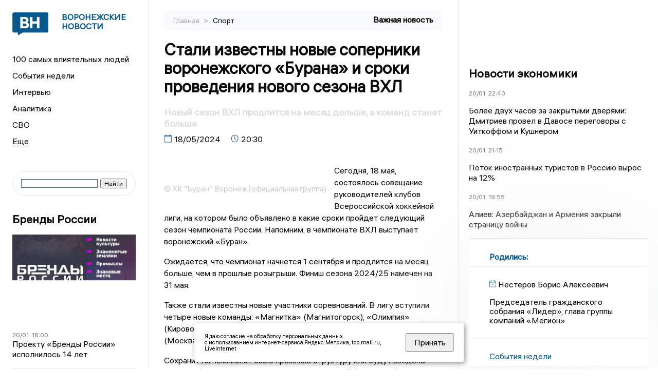

--- FILE ---
content_type: text/html; charset=UTF-8
request_url: https://voronezhnews.ru/fn_1492095.html
body_size: 13422
content:
<!DOCTYPE html>
<html lang="ru">
   <head>
      <meta charset="UTF-8">
      <meta http-equiv="X-UA-Compatible" content="IE=edge">
      <meta name="viewport" content="width=device-width, initial-scale=1.0">
      <meta http-equiv="Cache-Control" content="max-age=604800, public" />
      
    <base href="https://voronezhnews.ru/">
        <title>Стали известны новые соперники воронежского «Бурана» и сроки проведения нового сезона ВХЛ  -  Воронежские новости. Новости Воронежа и Воронежской области: Главные события дня</title>
        <meta name="keywords" content="Новости Воронежа, Воронежская область новости, События в Воронеже, Актуальные новости Воронежа, Политические новости Воронежа, Спортивные новости Воронежской области, Экономические новости Воронежа, Лента новостей Воронежа, Главные события в Воронеже, Общественные новости Воронежа."/>
        <meta name="description" content="Сегодня, 18 мая, состоялось совещание руководителей клубов Всероссийской хоккейной лиги, на котором было объявлено в какие сроки пройдет следующий сезон чемпионата России. Напомним, в чемпионате ВХЛ выступает воронежский «Буран». Также стали известны новые участники соревнований. "/>
     
        

        <link rel="preconnect" href="https://region.center">
        <link rel="dns-prefetch" href="https://region.center">

  

        	
	<link rel="alternat" media="only screen and (max-width: 640px)" href="https://m.voronezhnews.ru/fn_1492095.html">

	<meta name="twitter:card" content="summary">
	<meta property="og:type" content="website">
	<link rel="canonical" href="https://voronezhnews.ru/fn_1492095.html">
	<meta property="og:url" content="https://voronezhnews.ru/fn_1492095.html">
	<meta property="og:title" content="Стали известны новые соперники воронежского «Бурана» и сроки проведения нового сезона ВХЛ">
	<meta property="og:description" content="Сегодня, 18 мая, состоялось совещание руководителей клубов Всероссийской хоккейной лиги, на котором было объявлено в какие сроки пройдет следующий сезон чемпионата России. Напомним, в чемпионате ВХЛ выступает воронежский «Буран». Также стали известны новые участники соревнований. ">
	<meta property="og:image" content="https://region.center/source/sport_regiony/voronesh/buran/12_19_buran.jpg">
	<meta property="yandex_recommendations_image" content="https://region.center/source/sport_regiony/voronesh/buran/12_19_buran.jpg" />	

        <link rel="apple-touch-icon" sizes="57x57" href="favicon/apple-icon-57x57.png">
        <link rel="apple-touch-icon" sizes="60x60" href="favicon/apple-icon-60x60.png">
        <link rel="apple-touch-icon" sizes="72x72" href="favicon/apple-icon-72x72.png">
        <link rel="apple-touch-icon" sizes="76x76" href="favicon/apple-icon-76x76.png">
        <link rel="apple-touch-icon" sizes="114x114" href="favicon/apple-icon-114x114.png">
        <link rel="apple-touch-icon" sizes="120x120" href="favicon/apple-icon-120x120.png">
        <link rel="apple-touch-icon" sizes="144x144" href="favicon/apple-icon-144x144.png">
        <link rel="apple-touch-icon" sizes="152x152" href="favicon/apple-icon-152x152.png">
        <link rel="apple-touch-icon" sizes="180x180" href="favicon/apple-icon-180x180.png">
        <link rel="icon" type="image/png" sizes="192x192"  href="favicon/android-icon-192x192.png">
        <link rel="icon" type="image/png" sizes="32x32" href="favicon/favicon-32x32.png">
        <link rel="icon" type="image/png" sizes="96x96" href="favicon/favicon-96x96.png">
        <link rel="icon" type="image/png" sizes="16x16" href="favicon/favicon-16x16.png">

        <meta name="msapplication-TileImage" content="favicon/ms-icon-144x144.png">

 

<link rel="stylesheet" href="css/style_new.css?_v=20241001100507">

      <link rel="stylesheet" href="css2/style.css?_v=20221216155958">


      <style>
         embed, iframe, object, video {
             max-width: 100%;
         }
         

 .detale-news-block__text a {
         color:#27598b !important;
         font-size:16px !important;


        }
         .detale-news-block__text img {
height:100% !important;
       width:100%;
        }
        



h1 {
  font-size: 2em;
  margin-top: -10px !important;
 
}
h3 {

   color:#dedede;
   margin-bottom: 10px;
  display: block;
  margin-top: -3px !important;
  font-weight: 700;
  font-size: 16px;


}

.detale-news-block-icon__item img {
  vertical-align: top !important;
  margin-right: 5px !important;.
  margin-top: 7px !important;
}



.detale-news-block-icon__item {
  display: flex;
  align-items: center;
  margin-right: 20px;
}

.detale-news-block-icon__item span a {
  font-size: 14px !important;
  line-height: 20px !important;
  color: #797979;
  display: block;
}


h2 {

margin-top:5px !important;
margin-bottom:5px !important;
}
 
blockquote {

  border-left: 3px solid #ccc;
  margin: 1.5em 10px;
  padding: 0.5em 10px;

}
 
  </style>




   <!-- Yandex.RTB -->
   <script>window.yaContextCb=window.yaContextCb||[]</script>
   <script src="https://yandex.ru/ads/system/context.js" async></script>


   </head>

   <body>
   <div align="center">
    <!--AdFox START-->
<!--yandex_info.regnews-->
<!--Площадка: voronezhnews.ru / сквозные / перетяжка-->
<!--Категория: <не задана>-->
<!--Тип баннера: перетяжка-->
<div id="adfox_16787866635337351"></div>
<script>
    window.yaContextCb.push(()=>{
        Ya.adfoxCode.create({
            ownerId: 691714,
            containerId: 'adfox_16787866635337351',
            params: {
                p1: 'cuxox',
                p2: 'hryr'
            }
        })
    })
</script>
         </div>

      <div class="wrapper" id="app" :class="{isMobile, isTablet}">
       </div>
      <div class="content">

        
      <aside class="left-block">
         <div class="left-container sticky_block">
            <a href="." class="logo-block">
                <picture>

                  <img class="logo-block__image" src="https://region.center/data/moduleslogos/aeb621ac6ef53b12435f818c51752551.png" style="width:70px !important;">
                  
               </picture>
               <div class="logo-block__name">
                  <span>Воронежские новости</span>
               </div>
            </a>
            <div class="menu-list-glavnaya">
               <ul class="menu-list">
               <li class="menu-list__item"><a href="top100.html">100 самых влиятельных людей</a></li>
                              <li class="menu-list__item"><a href="dates.html">События недели</a></li>

 
                  <li class="menu-list__item"><a href="cat_interview.html">Интервью</a></li><li class="menu-list__item"><a href="cat_analytics.html">Аналитика</a></li><li class="menu-list__item"><a href="cat_svo.html">СВО</a></li><li class="menu-list__item"><a href="cat_afisha.html">Афиша</a></li><li class="menu-list__item"><a href="cat_historys.html">Истории</a></li><li class="menu-list__item"><a href="cat_job.html">Вакансии</a></li><li class="menu-list__item"><a href="cat_society.html">Общество</a></li><li class="menu-list__item"><a href="cat_sport.html">Спорт</a></li><li class="menu-list__item"><a href="cat_ecology.html">Экология</a></li><li class="menu-list__item"><a href="cat_culture.html">Культура</a></li><li class="menu-list__item"><a href="cat_incidients.html">Происшествия</a></li><li class="menu-list__item"><a href="cat_koronavirus.html">Здоровье</a></li><li class="menu-list__item"><a href="cat_business.html">Бизнес</a></li><li class="menu-list__item"><a href="cat_economy.html">Экономика </a></li><li class="menu-list__item"><a href="cat_podcast.html">Подкасты</a></li><li class="menu-list__item"><a href="cat_company.html">Новости компаний</a></li><li class="menu-list__item"><a href="cat_necrolog.html">Память</a></li><li class="menu-list__item"><a href="cat_jkh.html">ЖКХ</a></li><li class="menu-list__item"><a href="cat_investigation.html">Расследования</a></li><li class="menu-list__item"><a href="cat_politics.html">Политика</a></li> 
                  <li class="menu-list__item menu-list__item-more"></li>
               </ul>
            </div>
            <form class="search">
 

<div class="ya-site-form ya-site-form_inited_no" data-bem="{&quot;action&quot;:&quot;https://voronezhnews.ru/search.html&quot;,&quot;arrow&quot;:false,&quot;bg&quot;:&quot;transparent&quot;,&quot;fontsize&quot;:12,&quot;fg&quot;:&quot;#000000&quot;,&quot;language&quot;:&quot;ru&quot;,&quot;logo&quot;:&quot;rb&quot;,&quot;publicname&quot;:&quot;Поиск по voronezhnews.ru&quot;,&quot;suggest&quot;:true,&quot;target&quot;:&quot;_self&quot;,&quot;tld&quot;:&quot;ru&quot;,&quot;type&quot;:2,&quot;usebigdictionary&quot;:true,&quot;searchid&quot;:2523588,&quot;input_fg&quot;:&quot;#000000&quot;,&quot;input_bg&quot;:&quot;#ffffff&quot;,&quot;input_fontStyle&quot;:&quot;normal&quot;,&quot;input_fontWeight&quot;:&quot;normal&quot;,&quot;input_placeholder&quot;:&quot;&quot;,&quot;input_placeholderColor&quot;:&quot;#000000&quot;,&quot;input_borderColor&quot;:&quot;#3f687b&quot;}"><form action="https://yandex.ru/search/site/" method="get" target="_self" accept-charset="utf-8"><input type="hidden" name="searchid" value="2523588"/><input type="hidden" name="l10n" value="ru"/><input type="hidden" name="reqenc" value=""/><input type="search" name="text" value=""/><input type="submit" value="Найти"/></form></div><style type="text/css">.ya-page_js_yes .ya-site-form_inited_no { display: none; }</style><script type="text/javascript">(function(w,d,c){var s=d.createElement('script'),h=d.getElementsByTagName('script')[0],e=d.documentElement;if((' '+e.className+' ').indexOf(' ya-page_js_yes ')===-1){e.className+=' ya-page_js_yes';}s.type='text/javascript';s.async=true;s.charset='utf-8';s.src=(d.location.protocol==='https:'?'https:':'http:')+'//site.yandex.net/v2.0/js/all.js';h.parentNode.insertBefore(s,h);(w[c]||(w[c]=[])).push(function(){Ya.Site.Form.init()})})(window,document,'yandex_site_callbacks');</script>
 


            </form>
             
             

            <div class="news-aside-block">
               <a target="_blank" href="https://brandrussia.online" class="news-aside-block__title">Бренды России</a>
                
                    <a target="_blank" href="https://brandrussia.online/fn_1788792.html">
                        <picture>
                            <img class="news-aside-block__image" src="https://region.center/source/Tul%20Brendi/2026_1/1probel1.%5B67%5D.jpg" alt="image">
                        </picture>
                     </a><div class="news-aside-block__item">
                        <span><a target="_blank"  href="https://brandrussia.online/fn_1788792.html">20/01</a></span><span><a target="_blank"  href="https://brandrussia.online/fn_1788792.html">18:00</a></span>
                        <a target="_blank"  href="https://brandrussia.online/fn_1788792.html">
                           <p>Проекту «Бренды России» исполнилось 14 лет</p>
                        </a>
                     </div>
 
            </div>


            <div class="news-aside-block">


<!--AdFox START-->
<!--yandex_info.regnews-->
<!--Площадка: voronezhnews.ru / сквозные / левый-->
<!--Категория: <не задана>-->
<!--Тип баннера: 240х400-->
<div id="adfox_167878669368484447"></div>
<script>
    window.yaContextCb.push(()=>{
        Ya.adfoxCode.create({
            ownerId: 691714,
            containerId: 'adfox_167878669368484447',
            params: {
                p1: 'cuxpa',
                p2: 'hryf'
            }
        })
    })
</script>

               <a href="cat_company.html" class="news-aside-block__title">Новости компаний</a>
                
                        <a href="fn_1786562.html">
                            <picture>
                                <img class="news-aside-block__image" src="https://region.center/source/Voronezh/zdania_voronezh/sud/photo1693816686_2.jpg" alt="image">
                            </picture>
                        </a><div class="news-aside-block__item">
                            <span><a href="fn_1786562.html">16/01</a></span><span><a href="fn_1786562.html">12:20</a></span>
                            <a href="fn_1786562.html">
                            <p>«КБХА» задолжало 27 млн воронежской клининговой компании</p>
                            </a>
                        </div>
<div class="news-aside-block__item">
                            <span><a href="fn_1786028.html">15/01</a></span><span><a href="fn_1786028.html">13:15</a></span>
                            <a href="fn_1786028.html">
                            <p>Всего 350 млн рублей и маслозавод в Лисках ваш</p>
                            </a>
                        </div>
<div class="news-aside-block__item">
                            <span><a href="fn_1785988.html">15/01</a></span><span><a href="fn_1785988.html">12:20</a></span>
                            <a href="fn_1785988.html">
                            <p>Новый двигатель для ракеты «Союз-5» успешно прошёл испытания</p>
                            </a>
                        </div>
            </div>



            
            <div class="news-aside-block">
               <a href="cat_business.html" class="news-aside-block__title">Бизнес</a>
                
                    <a href="fn_1784138.html">
                        <picture>
                            <img class="news-aside-block__image" src="https://region.center/source/Voronezh/potokovye/timchenko/fa616d54-de2a-4c54-9112-3172db7266a6.jpg" alt="image">
                        </picture>
                     </a><div class="news-aside-block__item">
                        <span><a href="fn_1784138.html">12/01</a></span><span><a href="fn_1784138.html">14:30</a></span>
                        <a href="fn_1784138.html">
                           <p>За 15 млн можно приобрести сеть суши-баров в Воронежской области</p>
                        </a>
                     </div>
<div class="news-aside-block__item">
                        <span><a href="fn_1774897.html">22/12</a></span><span><a href="fn_1774897.html">16:15</a></span>
                        <a href="fn_1774897.html">
                           <p>База отдыха под Воронежем продаётся за 29 миллионов рублей</p>
                        </a>
                     </div>
<div class="news-aside-block__item">
                        <span><a href="fn_1771988.html">18/12</a></span><span><a href="fn_1771988.html">17:30</a></span>
                        <a href="fn_1771988.html">
                           <p>Самые яркие кадры вечера: фоторепортаж с премии «Воронежский бизнес»-2025</p>
                        </a>
                     </div>
           
            </div>


           
     <!--AdFox START-->
<!--yandex_info.regnews-->
<!--Площадка: voronezhnews.ru / сквозные / левый середина промо БЖ-->
<!--Категория: <не задана>-->
<!--Тип баннера: 300*300 левый середина промо БЖ-->
<div id="adfox_17629648163853567"></div>
<script>
    window.yaContextCb.push(()=>{
        Ya.adfoxCode.create({
            ownerId: 691714,
            containerId: 'adfox_17629648163853567',
            params: {
                p1: 'dlaod',
                p2: 'jmlo'
            }
        })
    })
</script>



           
         </div>
         <div class="helper_for_sticky"></div>
      </aside><main class="content-block" >
	<div class="content-container">
	   <div class="button-top__wrapper">
		  <div class="button-top" style="--top_position:30px;" >
		  </div>
	   </div>
 
	   <div class="bread-crumbs">
		  <ul>
			 <li><a href="">Главная </a> <span> > </span></li>
			 <li><a href="cat_sport.html">Спорт </a>  </span></li>
 
		  </ul>

		  <div style="font-size:14px;float:right;margin-top:-20px;color:#000;"><b>Важная новость
		  </b>

		  </div>
	   </div>
	   <div class="detale-news-block">
		  <div class="detale-news-block__in">
 			 <div class="detale-news-block__pin">

			  <div style="float:right;">

			  			  
			  
			  <script src="https://yastatic.net/share2/share.js"></script>
			  <div class="ya-share2" data-curtain data-shape="round" data-color-scheme="whiteblack" data-limit="0" data-more-button-type="short" data-services="vkontakte,odnoklassniki,telegram"></div>
			  
			  </div>

			 <h1 style="font-size:32px;line-height:36px !important;">Стали известны новые соперники воронежского «Бурана» и сроки проведения нового сезона ВХЛ</h1>
			 <h2 style="color:#dedede;font-size:18px;line-height:22px !important;margin-bottom:10px !important;margin-top:0px !important;">Новый сезон ВХЛ продлится на месяц дольше, а команд станет больше</h2>
			 <div class="detale-news-block-icon">
				   <div class="detale-news-block-icon__item">
					  <picture>
						 <source srcset="img/date.webp" type="image/webp">
						 <img src="img/date.png" alt="icon">
					  </picture>
					  <span>18/05/2024 </span>
				   </div>
				   <div class="detale-news-block-icon__item">
					  <picture>
						 <source srcset="img/time.webp" type="image/webp">
						 <img src="img/time.png" alt="icon">
					  </picture>
					  <span>20:30</span>
				   </div>
				   
				</div>
			 </div>
			 <div class="detale-news-block__image"><div style="float:left;max-width:350px;margin-right:15px;margin-top:25px;">
			  <picture> 
			   <img src="https://region.center/source/sport_regiony/voronesh/buran/12_19_buran.jpg">
			  <meta itemprop="url" content="https://region.center/source/sport_regiony/voronesh/buran/12_19_buran.jpg">
			   </picture>
			   <p class="post-image-label" style="color:#ccc;font-size:15px;margin-top:;">&#169; ХК &quot;Буран&quot; Воронеж (официальная группа) </p>
			   </div></div>
			 
			 <div class="detale-news-block__text" >


			 <div itemscope itemtype="https://schema.org/Article">
				<link itemprop="mainEntityOfPage" href="https://voronezhnews.ru/fn_1492095.html" />
				<link itemprop="image" href="https://region.center/source/sport_regiony/voronesh/buran/12_19_buran.jpg">
				<meta itemprop="headline name" content="Стали известны новые соперники воронежского «Бурана» и сроки проведения нового сезона ВХЛ">
				<meta itemprop="description" content="Сегодня, 18 мая, состоялось совещание руководителей клубов Всероссийской хоккейной лиги, на котором было объявлено в какие сроки пройдет следующий сезон чемпионата России. Напомним, в чемпионате ВХЛ выступает воронежский «Буран». Также стали известны новые участники соревнований. ">
				<meta itemprop="datePublished" datetime="2024-05-18 20:30:46" content="2024-05-18 20:30:46">
				<div itemprop="publisher" itemscope itemtype="https://schema.org/Organization">
					<div itemprop="logo" itemscope itemtype="https://schema.org/ImageObject">
						<img itemprop="url image" src="https://region.center/source/sport_regiony/voronesh/buran/12_19_buran.jpg" alt="ХК &quot;Буран&quot; Воронеж (официальная группа)" title="ХК &quot;Буран&quot; Воронеж (официальная группа)" style="display:none;"/>
					</div>
					<meta itemprop="name" content="Воронежские новости. Новости Воронежа и Воронежской области: Главные события дня">
				</div>
				<span itemprop="articleBody"><p>Сегодня, 18 мая, состоялось совещание руководителей клубов Всероссийской хоккейной лиги, на котором было объявлено в какие сроки пройдет следующий сезон чемпионата России. Напомним, в чемпионате ВХЛ выступает воронежский &laquo;Буран&raquo;.</p>
<p>Ожидается, что чемпионат начнется 1 сентября и продлится на месяц больше, чем в прошлые розыгрыши. Финиш сезона 2024/25 намечен на 31 мая.</p>
<p>Также стали известны новые участники соревнований. В лигу вступили четыре новые команды: &laquo;Магнитка&raquo; (Магнитогорск), &laquo;Олимпия&raquo; (Кирово-Чепецк), &laquo;Торпедо-Горький&raquo; (Нижний Новгород) и &laquo;Юнисон&raquo; (Москва). Таким образом за победу в чемпионате поборются 33 клуба.</p>
<p>Сохранит ли чемпионат свою прежнюю структуру или будут введены какие-либо новшества и календарь соревнований будут сообщены позднее.</p></span>

				<div itemprop="author" itemscope itemtype="https://schema.org/Person" class="detale-news-block-icon__item">  <picture style="margin-right:10px;">Автор: </picture><a itemprop="url" href="auth_142.html"><span itemprop="name"><u>Александр Устинов</u></span></a></div> 
			</div><div style="clear:both;"></div>
				 </div>
			 
			 
	
 
		  </div>
	   </div>
	   



	   <div class="advertisement-block">
		  <div class="advertisement-block__in"><span style="font-size:20px;">Подписывайтесь, чтобы первыми узнавать о важном: </span>
			 <div class="advertisement-buttons">
			 <a target="_blank"  href="https://vk.com/voronezhnewsru" class="button-vk"  style="padding: 12px 24px 12px 24px!important;margin:5px;background:#0077ff; ">
				<img style="margin-right: 0px;width:26px;" src="https://region.center/data/modulesreadmore/28b432d6106506d4a33bdc03222b62c5.svg" alt="VK общий + комментировать">
				</a><a target="_blank"  href="https://max.ru/voronezhnewsru" class="button-vk"  style="padding: 12px 24px 12px 24px!important;margin:5px;background:#933cd9; ">
				<img style="margin-right: 0px;width:26px;" src="https://region.center/data/modulesreadmore/48cf12047c6b59e6a15031bc494efaab.svg" alt="МАХ общий">
				</a></div></div>
	   </div>


	   <!-- Yandex Native Ads C-A-1745556-1 -->
<div id="yandex_rtb_C-A-1745556-1"></div>
<script>window.yaContextCb.push(()=>{
  Ya.Context.AdvManager.renderWidget({
    renderTo: 'yandex_rtb_C-A-1745556-1',
    blockId: 'C-A-1745556-1'
  })
})</script>


	   <div class="other-news-block">
		  <div class="other-news-block__in">
			 <span style="font-size:22px;font-weight:bold;">Другие новости Спорт</span>
			 <div class="other-news-blocks"><article class="other-news-blocks__item">
				 
				   <a href="fn_1788933.html" class="other-news-blocks__text">
					  <span style="    font-weight: 700;
    font-size: 15px;
    line-height: 19px;
    color: #fff;
    position: absolute;
    left: 13px;
    bottom: 11px;
    margin-bottom: 0;
    z-index: 3;">«Протон» из Нововоронежа проиграл две игры лидеру Восточной конференции</span>
				   </a>
				   <a href="fn_1788933.html" class="other-news-blocks__image">
					  <picture>
 						 <img src="https://region.center/source/sport_regiony/ryazan/xkryazan2526/2001hok.jpg" style="min-height:170px;max-height:170px;">
					  </picture>
				   </a>
				</article><article class="other-news-blocks__item">
				 
				   <a href="fn_1788874.html" class="other-news-blocks__text">
					  <span style="    font-weight: 700;
    font-size: 15px;
    line-height: 19px;
    color: #fff;
    position: absolute;
    left: 13px;
    bottom: 11px;
    margin-bottom: 0;
    z-index: 3;">«Магнитка» обыграла «Буран» со счётом 3:1</span>
				   </a>
				   <a href="fn_1788874.html" class="other-news-blocks__image">
					  <picture>
 						 <img src="https://region.center/source/sport_regiony/nhs/buran-rostov/6a5a0058.jpg" style="min-height:170px;max-height:170px;">
					  </picture>
				   </a>
				</article><article class="other-news-blocks__item">
				 
				   <a href="fn_1788869.html" class="other-news-blocks__text">
					  <span style="    font-weight: 700;
    font-size: 15px;
    line-height: 19px;
    color: #fff;
    position: absolute;
    left: 13px;
    bottom: 11px;
    margin-bottom: 0;
    z-index: 3;">«Буран» и «Ижсталь» обменялись хоккеистами Алексеевым и Яковлевым</span>
				   </a>
				   <a href="fn_1788869.html" class="other-news-blocks__image">
					  <picture>
 						 <img src="https://region.center/source/sport_regiony/nhs/buran-rostov/img_4451.jpg" style="min-height:170px;max-height:170px;">
					  </picture>
				   </a>
				</article><article class="other-news-blocks__item">
				 
				   <a href="fn_1788842.html" class="other-news-blocks__text">
					  <span style="    font-weight: 700;
    font-size: 15px;
    line-height: 19px;
    color: #fff;
    position: absolute;
    left: 13px;
    bottom: 11px;
    margin-bottom: 0;
    z-index: 3;">Воронежский «Факел» обыграл сербский «Радник» в Белеке со счётом 1:0</span>
				   </a>
				   <a href="fn_1788842.html" class="other-news-blocks__image">
					  <picture>
 						 <img src="https://region.center/source/sport_regiony/tula/velosport/sbory.jpg" style="min-height:170px;max-height:170px;">
					  </picture>
				   </a>
				</article></div>
		  </div>
	   </div>
	   <div class="main-news-block">
		  <div class="main-news-block__in">
			 <span style="font-size:22px;font-weight:bold;">Главные новости</span> <div class="big-news-list-with-image" >
					   <a href="fn_1787987.html"><span> 19/01/2026 13:30</span></a>
						<a href="fn_1787987.html">
						  <span style="font-size:18px;font-weight:bold;color:#000000;display:block;margin-bottom:10px;">Выборы ректора ВГМУ им. Бурденко назначены на 5 февраля</span>
					   </a>
					</div><div class="big-news-list-with-image" >
					   <a href="fn_1787731.html"><span> 19/01/2026 06:29</span></a>
						<a href="fn_1787731.html">
						  <span style="font-size:18px;font-weight:bold;color:#000000;display:block;margin-bottom:10px;">24 беспилотника ВСУ массированно атаковали Воронежскую область в Крещение</span>
					   </a>
					</div><div class="big-news-list-with-image" >
					   <a href="fn_1787695.html"><span> 19/01/2026 01:32</span></a>
						<a href="fn_1787695.html">
						  <span style="font-size:18px;font-weight:bold;color:#000000;display:block;margin-bottom:10px;">Тёплая солома и дежурные спасатели: как организовали купели в Отрадном и Новой Усмани</span>
					   </a>
					</div><div class="big-news-list-with-image" >
					   <a href="fn_1787288.html"><span> 17/01/2026 18:40</span></a>
						<a href="fn_1787288.html">
						  <span style="font-size:18px;font-weight:bold;color:#000000;display:block;margin-bottom:10px;">История с запашком. Люди задыхаются от вони, пока коммунальные службы договариваются между собой</span>
					   </a>
					</div><div class="big-news-list-with-image" >
					   <a href="fn_1787062.html"><span> 17/01/2026 09:00</span></a>
						<a href="fn_1787062.html">
						  <span style="font-size:18px;font-weight:bold;color:#000000;display:block;margin-bottom:10px;">Воронежская неделя с Александром Пироговым: смерть после полудня</span>
					   </a>
					</div></div>
	   </div><div id="unit_98145"><a href="https://smi2.ru/" >Новости СМИ2</a></div>
<script type="text/javascript" charset="utf-8">
  (function() {
    var sc = document.createElement('script'); sc.type = 'text/javascript'; sc.async = true;
    sc.src = '//smi2.ru/data/js/98145.js'; sc.charset = 'utf-8';
    var s = document.getElementsByTagName('script')[0]; s.parentNode.insertBefore(sc, s);
  }());
</script></div>
 </main><aside class="right-block">
         <div class="right-container sticky_block">
            <div class="social-network-block">
                <a target="_blank" href="https://vk.com/voronezhnewsru"><img src="img/vk.svg" alt="icon"></a>
               <a target="_blank" href="https://ok.ru/voronezhnewsru"><img src="img/ok.svg" alt="icon"></a>
               <a target="_blank" href="https://t.me/voronezhnewsru"><img src="img/tg.svg" alt="icon"></a>


               <a target="_blank" href="https://dzen.ru/voronezhnewsru"><img src="img/dzen.svg" alt="icon"></a>

               <a target="_blank" href="https://max.ru/voronezhnewsru"><img src="img/max.svg" alt="icon"></a>
            </div>

             <br>
            <!--AdFox START-->
<!--yandex_info.regnews-->
<!--Площадка: voronezhnews.ru / сквозные / правый-->
<!--Категория: <не задана>-->
<!--Тип баннера: 240х400-->
<div id="adfox_167878669242629846"></div>
<script>
    window.yaContextCb.push(()=>{
        Ya.adfoxCode.create({
            ownerId: 691714,
            containerId: 'adfox_167878669242629846',
            params: {
                p1: 'cuxoz',
                p2: 'hryf'
            }
        })
    })
</script>
            <br>

            <div class="top-five-block">
            
               <a href="#" class="right-column-title">Новости экономики</a><div class="top-five-block__item">
                    <span><a target="_blank"  href="https://center.business-magazine.online/fn_1788945.html">20/01</a></span><span><a target="_blank"  href="https://center.business-magazine.online/fn_1788945.html">22:40</a></span>
                    <a target="_blank"  href="https://center.business-magazine.online/fn_1788945.html">
                    <p>Более двух часов за закрытыми дверями: Дмитриев провел в Давосе переговоры с Уиткоффом и Кушнером</p>
                    </a>
                </div><div class="top-five-block__item">
                    <span><a target="_blank"  href="https://center.business-magazine.online/fn_1788909.html">20/01</a></span><span><a target="_blank"  href="https://center.business-magazine.online/fn_1788909.html">21:15</a></span>
                    <a target="_blank"  href="https://center.business-magazine.online/fn_1788909.html">
                    <p>Поток иностранных туристов в Россию вырос на 12%</p>
                    </a>
                </div><div class="top-five-block__item">
                    <span><a target="_blank"  href="https://center.business-magazine.online/fn_1788886.html">20/01</a></span><span><a target="_blank"  href="https://center.business-magazine.online/fn_1788886.html">19:55</a></span>
                    <a target="_blank"  href="https://center.business-magazine.online/fn_1788886.html">
                    <p>Алиев: Азербайджан и Армения закрыли страницу войны</p>
                    </a>
                </div> 
            </div>


            
           
            <div class="calendar-block">
               <div class="calendar"></div>


               <div class="calendar-events">

                <div class="calendar-events-item"><b><a class="left-column-title" style="color:#05598F;" href="dates.html">Родились</a>:</b></div><div class="calendar-events-item">
                    <picture>
                       <source srcset="img/calendar.webp" type="image/webp">
                       <img src="img/calendar.png" alt="icon">
                    </picture>
                    <span>Нестеров Борис Алексеевич</span>
                       <p>
                           <p>Председатель гражданского собрания &laquo;Лидер&raquo;, глава группы компаний &laquo;Мегион&raquo;</p>
                       </p>                  
                 </div>
  <div class="calendar-events-item"><a class="left-column-title" style="color:#05598F;" href="dates.html">События недели</a></div>

               </div>
             </div>

            <div class="top-five-block">
            <a href="#" class="right-column-title">Топ 3</a>
               <div class="top-five-block__item">
                    <span><a href="fn_1787731.html">19/01</a></span><span><a href="fn_1787731.html">06:29</a></span>
                    <a href="fn_1787731.html">
                    <p>24 беспилотника ВСУ массированно атаковали Воронежскую область в Крещение</p>
                    </a>
                </div><div class="top-five-block__item">
                    <span><a href="fn_1787547.html">18/01</a></span><span><a href="fn_1787547.html">16:45</a></span>
                    <a href="fn_1787547.html">
                    <p>Воронежская фигуристка Костылёва стала кандидатом в мастера спорта</p>
                    </a>
                </div><div class="top-five-block__item">
                    <span><a href="fn_1787267.html">17/01</a></span><span><a href="fn_1787267.html">18:10</a></span>
                    <a href="fn_1787267.html">
                    <p>«Проснулась, а он сидит на кровати»: в Воронеже задержали ночного гостя</p>
                    </a>
                </div> 
            </div>

            <div class="top-five-block analitics">
               <a href="cat_analytics.html" class="right-column-title">Аналитика</a>
                
                    <a href="fn_1788291.html">
                        <picture>
                            <img class="news-aside-block__image" src="https://region.center/source/Voronezh/shablon/1d941d74-2bc8-4969-8bb7-b8f86c4a1d86.jpg" alt="image">
                        </picture>
                     </a><div class="news-aside-block__item">
                        <span><a href="fn_1788291.html">20/01</a></span><span><a href="fn_1788291.html">07:00</a></span>
                        <a href="fn_1788291.html">
                           <p>Утренний дайджест «ВН»: тёплая солома, налёт БПЛА на Крещение, кандидаты на пост ректора ВГМУ им. Бурденко</p>
                        </a>
                     </div>
<div class="news-aside-block__item">
                        <span><a href="fn_1787721.html">20/01</a></span><span><a href="fn_1787721.html">04:00</a></span>
                        <a href="fn_1787721.html">
                           <p>20 января сообщили о новом падении дрона на территорию нефтебазы</p>
                        </a>
                     </div>
<div class="news-aside-block__item">
                        <span><a href="fn_1787062.html">17/01</a></span><span><a href="fn_1787062.html">09:00</a></span>
                        <a href="fn_1787062.html">
                           <p>Воронежская неделя с Александром Пироговым: смерть после полудня</p>
                        </a>
                     </div>
        
            </div>

             <div class="top-five-block rassledovaniya">
               <a href="top100.html" class="right-column-title">100 самых влиятельных людей </a>
                   <a style="font-size:28px !important;margin:4px;" href="topin_114.html">Гусев Александр Викторович </a>
    <a style="font-size:26px !important;margin:4px;" href="topin_841.html">Маслов Дмитрий Николаевич </a>
    <a style="font-size:24px !important;margin:4px;" href="topin_869.html">Иванов Илья Сергеевич </a>
    <a style="font-size:22px !important;margin:4px;" href="topin_863.html">Ветер Наталья Викторовна </a>
    <a style="font-size:20px !important;margin:4px;" href="topin_725.html">Сергей Николаевич Лукин </a>
    <a style="font-size:18px !important;margin:4px;" href="topin_844.html">Кустов Данил Александрович </a>
    <a style="font-size:16px !important;margin:4px;" href="topin_831.html">Чижов Сергей Викторович </a>
    <a style="font-size:14px !important;margin:4px;" href="topin_860.html">Солодов Александр Михайлович </a>
    <a style="font-size:12px !important;margin:4px;" href="topin_846.html">Кузнецов Константин Юрьевич </a>
    <a style="font-size:10px !important;margin:4px;" href="topin_893.html">Соболев Андрей Иванович </a>
 
            </div>

            <div class="top-five-block rassledovaniya">
               <a href="cat_investigation.html" class="right-column-title">Расследования</a>
                
                    <a href="fn_1788264.html">
                        <picture>
                            <img class="news-aside-block__image" src="https://region.center/source/business-magazine/news/2026/january/gusev.jpg" alt="image">
                        </picture>
                     </a><div class="news-aside-block__item">
                        <span><a href="fn_1788264.html">19/01</a></span><span><a href="fn_1788264.html">21:00</a></span>
                        <a href="fn_1788264.html">
                           <p>Жестокое нападение подростков на таксиста в Воронеже: депутат Госдумы требует принципиального расследования</p>
                        </a>
                     </div>
 
            </div>

            <div class="top-five-block">
               <a href="cat_interview.html" class="right-column-title">Интервью</a>
               <div class="top-five-block__item">
                    <span><a href="fn_1787504.html">18/01</a></span><span><a href="fn_1787504.html">16:00</a></span>
                    <a href="fn_1787504.html">
                    <p>«Здороваться с грузовиком и не бросать фуру зимой»: истории от воронежского дальнобойщика</p>
                    </a>
                </div><div class="top-five-block__item">
                    <span><a href="fn_1765293.html">05/12</a></span><span><a href="fn_1765293.html">16:10</a></span>
                    <a href="fn_1765293.html">
                    <p>«Смысл жизни в том, чтобы после нас она была лучше»: Анатолий Вассерман в гостях у «Воронежских новостей»</p>
                    </a>
                </div><div class="top-five-block__item">
                    <span><a href="fn_1746049.html">29/10</a></span><span><a href="fn_1746049.html">18:00</a></span>
                    <a href="fn_1746049.html">
                    <p>Командир бригады «Восток» «Зомби» рассказал о своем позывном, операции «Поток» и любви воронежских бойцов к салу</p>
                    </a>
                </div>            </div>

            

            <div class="helper_for_sticky"></div>
      </aside>
      </div>
      <footer>
         <div class="footer-container">
            <div class="footer">
               <div class="footer-logo-flex">
                  <a href="" class="footer-logo-flex__logo">
                     <picture>
                         <img class="footer-logo-flex__image" src="img/icon2.png"  style="width:70px !important;">
                     </picture>
                     <div class="footer-logo-flex__name">
                        <span>Воронежские новости</span>
                     </div>
                  </a>
                  <div class="footer-logo-flex__menu">
                     <ul class="footer-logo-flex__menu-list">
                        <li><a target="_blank" href="page_120.html">Этическая политика изданий</a></li>
   <li class="menu-list__item"><a href="job.html">Вакансии</a></li>
                     <li><a target="_blank" href="page_54.html">Редакция</a></li>
                     <li><a target="_blank" href="page_53.html">Реклама</a></li>
                     <li><a target="_blank" href="https://mazov.ru/regionnews">О холдинге</a></li>
                                             <li><a target="_blank" href="page_103.html">Дежурный по новостям</a></li>

                  </ul>
                  </div>
                  <div class="footer-logo-flex__years">
                     <span class="footer-year">16+</span>
                     <span class="coopy-mobile">2019 © VORONEZHNEWS.RU | <br> СИ «Воронежские новости»</span>
                  </div>
               </div>
               <div class="footer-info-flex">
                  <div class="footer-info-flex__left">
                     <p>2019 © VORONEZHNEWS.RU | СИ «Воронежские новости»</p>
                                                                <p>Написать директору в телеграм <a target="_blank" style="color:white;" href="https://t.me/mazov">@mazov</a> </p>

                     <div class="footer-info-flex__item">
                         
                     </div>
                  </div>

                      <style>
                     .footer-info-flex__right a {
                        color:#ffffff !important;

                     }
                  </style>
                  <div class="footer-info-flex__right">
                    <p>Учредитель (соучредители): Общество с ограниченной ответственностью "РЕГИОНАЛЬНЫЕ НОВОСТИ" (ОГРН 1107154017354)</p>
<p>Главный редактор: Пирогов А.А.</p>
<p>Телефон редакции:&nbsp;+7 (473) 262 77 92<br /> Электронная почта редакции: <a href="mailto:info@info@voronezhnews.ru">info@voronezhnews.ru</a></p>
<p>Регистрационный номер: серия Эл № ФС 77 - 75880 от 13 июня 2019г. согласно выписке из реестра зарегистрированных средств массовой информации выдана Федеральной службой по надзору в сфере связи, информационных технологий и массовых коммуникаций</p>                  </div>
               </div>
               <div class="footer-bottom-block">
                  <div class="footer-bottom-block__left">
                      <p>При использовании любого материала с данного сайта гипер-ссылка на Сетевое издание «Воронежские новости» обязательна. </p>
                         <p>Сообщения на сером фоне размещены на правах рекламы</p>
                  </div>
                  <div class="footer-bottom-block__right">
                     <div class="footer-links">
                          <!--LiveInternet counter--><a href="https://www.liveinternet.ru/click"
target="_blank"><img id="licnt1E3E" width="88" height="31" style="border:0" 
title="LiveInternet: показано число просмотров за 24 часа, посетителей за 24 часа и за сегодня"
src="[data-uri]"
alt=""/></a><script>(function(d,s){d.getElementById("licnt1E3E").src=
"https://counter.yadro.ru/hit?t11.6;r"+escape(d.referrer)+
((typeof(s)=="undefined")?"":";s"+s.width+"*"+s.height+"*"+
(s.colorDepth?s.colorDepth:s.pixelDepth))+";u"+escape(d.URL)+
";h"+escape(d.title.substring(0,150))+";"+Math.random()})
(document,screen)</script><!--/LiveInternet-->
<!-- Yandex.Metrika informer -->
<a href="https://metrika.yandex.ru/stat/?id=54870898&from=informer" target="_blank" rel="nofollow">
    <img src="https://informer.yandex.ru/informer/54870898/3_1_FFFFFFFF_FFFFFFFF_0_pageviews"
         style="width:88px; height:31px; border:0;"
         alt="Яндекс.Метрика"
         title="Яндекс.Метрика: данные за сегодня (просмотры, визиты и уникальные посетители)"
        class="ym-advanced-informer" data-cid="54870898" data-lang="ru"/>
</a>
<!-- /Yandex.Metrika informer -->

<!-- Yandex.Metrika counter -->
<script type="text/javascript">
    (function(m,e,t,r,i,k,a){
        m[i]=m[i]||function(){(m[i].a=m[i].a||[]).push(arguments)};
        m[i].l=1*new Date();
        for (var j = 0; j < document.scripts.length; j++) {if (document.scripts[j].src === r) { return; }}
        k=e.createElement(t),a=e.getElementsByTagName(t)[0],k.async=1,k.src=r,a.parentNode.insertBefore(k,a)
    })(window, document,'script','https://mc.yandex.ru/metrika/tag.js?id=54870898', 'ym');

    ym(54870898, 'init', {ssr:true, webvisor:true, clickmap:true, accurateTrackBounce:true, trackLinks:true});
</script>
<noscript><div><img src="https://mc.yandex.ru/watch/54870898" style="position:absolute; left:-9999px;" alt="" /></div></noscript>
<!-- /Yandex.Metrika counter --><!--LiveInternet counter--><a href="https://www.liveinternet.ru/click;regnews"
target="_blank"><img id="licnt5DAA" width="88" height="31" style="border:0" 
title="LiveInternet: показано число просмотров за 24 часа, посетителей за 24 часа и за сегодня"
src="[data-uri]"
alt=""/></a><script>(function(d,s){d.getElementById("licnt5DAA").src=
"https://counter.yadro.ru/hit;regnews?t11.2;r"+escape(d.referrer)+
((typeof(s)=="undefined")?"":";s"+s.width+"*"+s.height+"*"+
(s.colorDepth?s.colorDepth:s.pixelDepth))+";u"+escape(d.URL)+
";h"+escape(d.title.substring(0,150))+";"+Math.random()})
(document,screen)</script><!--/LiveInternet-->
<!-- Top.Mail.Ru counter -->
<script type="text/javascript">
var _tmr = window._tmr || (window._tmr = []);
_tmr.push({id: "3216187", type: "pageView", start: (new Date()).getTime()});
(function (d, w, id) {
  if (d.getElementById(id)) return;
  var ts = d.createElement("script"); ts.type = "text/javascript"; ts.async = true; ts.id = id;
  ts.src = "https://top-fwz1.mail.ru/js/code.js";
  var f = function () {var s = d.getElementsByTagName("script")[0]; s.parentNode.insertBefore(ts, s);};
  if (w.opera == "[object Opera]") { d.addEventListener("DOMContentLoaded", f, false); } else { f(); }
})(document, window, "tmr-code");
</script>
<noscript><div><img src="https://top-fwz1.mail.ru/counter?id=3216187;js=na" style="position:absolute;left:-9999px;" alt="Top.Mail.Ru" /></div></noscript>
<!-- /Top.Mail.Ru counter -->
                     </div>
                  </div>
               </div>
            </div>
         </div>
      </footer>
    <script src="js2/app.min.js?_v=20230206170908"></script>
         
               <script src="https://region.center/jquery.js"></script>
         <script>
    $(document).ready(function(){
         
           $('#show_more').click(function(){
           var btn_more = $(this);
           var count_show = parseInt($(this).attr('count_show'));
           var cats = parseInt($(this).attr('cats'));
           btn_more.val('Подождите...');
    
           $.ajax({
                       url: "loadnews.php", 
                       type: "post", 
                       dataType: "json", 
                       data: {
                           "count_show":   count_show,
                            "cats":   cats
                       },
                        success: function(data){
               if(data.result == "success"){
                   $('#newscontent').append(data.html);
                       btn_more.val('Показать еще новости');
                       btn_more.attr('count_show', (count_show+1));
               }else{
                   btn_more.val('Больше нечего показывать');
               }
                       }
                   });
               });  
       
       
            });
            $('#show_morecats').click(function(){
                  
           var btn_more = $(this);
           var count_show = parseInt($(this).attr('count_show'));
           var showcats = parseInt($(this).attr('showcats'));
           btn_more.val('Подождите...');
            $.ajax({
                       url: "loadcats.php", 
                       type: "post", 
                       dataType: "json", 
                       data: {
                           "count_show":   count_show,
                            "showcats":   showcats
                       },
                        success: function(data){
               if(data.result == "success"){
                   $('#newscontentcat').append(data.html);
                       btn_more.val('Показать еще новости');
                       btn_more.attr('count_show', (count_show+50));
               }else{
                   btn_more.val('Больше нечего показывать');
               }
                       }
                   });
               });


               
               </script>


               <div id="cookie_note">
   <p>Я даю согласие на обработку персональных данных <br> с использованием интернет-сервиса Яндекс.Метрика, top.mail.ru, LiveInternet</p>

   <button class="button cookie_accept btn btn-primary btn-sm">Принять</button>
</div>
<style>
#cookie_note{
   display: none;
   position: fixed;
   bottom: 15px;
   left: 50%;
   max-width: 90%;
   transform: translateX(-50%);
   padding: 20px;
   background-color: white;
   border-radius: 4px;
   box-shadow: 2px 3px 10px rgba(0, 0, 0, 0.4);
}

#cookie_note p{
   margin: 0;
   font-size: 0.7rem;
   text-align: left;
   color: black;
}

.cookie_accept{
   width:20%;
}
@media (min-width: 576px){
   #cookie_note.show{
       display: flex;
   }
}

@media (max-width: 575px){
   #cookie_note.show{
       display: block;
       text-align: left;
   }
}
</style>


<script>
   function setCookie(name, value, days) {
       let expires = "";
       if (days) {
           let date = new Date();
           date.setTime(date.getTime() + (days * 24 * 60 * 60 * 1000));
           expires = "; expires=" + date.toUTCString();
       }
       document.cookie = name + "=" + (value || "") + expires + "; path=/";
   }

   function getCookie(name) {
       let matches = document.cookie.match(new RegExp("(?:^|; )" + name.replace(/([\.$?*|{}\(\)\[\]\\\/\+^])/g, '\\$1') + "=([^;]*)"));
       return matches ? decodeURIComponent(matches[1]) : undefined;
   }


   function checkCookies() {
       let cookieNote = document.getElementById('cookie_note');
       let cookieBtnAccept = cookieNote.querySelector('.cookie_accept');

       // Если куки cookies_policy нет или она просрочена, то показываем уведомление
       if (!getCookie('cookies_policy')) {
           cookieNote.classList.add('show');
       }

       // При клике на кнопку устанавливаем куку cookies_policy на один год
       cookieBtnAccept.addEventListener('click', function () {
           setCookie('cookies_policy', 'true', 365);
           cookieNote.classList.remove('show');
       });
   }

   checkCookies();
   
</script>
 
 <script type='text/javascript' src='https://region.center/unitegallery/js/ug-common-libraries.js'></script>	
		<script type='text/javascript' src='https://region.center/unitegallery/js/ug-functions.js'></script>
		<script type='text/javascript' src='https://region.center/unitegallery/js/ug-thumbsgeneral.js'></script>
		<script type='text/javascript' src='https://region.center/unitegallery/js/ug-thumbsstrip.js'></script>
		<script type='text/javascript' src='https://region.center/unitegallery/js/ug-touchthumbs.js'></script>
		<script type='text/javascript' src='https://region.center/unitegallery/js/ug-panelsbase.js'></script>
		<script type='text/javascript' src='https://region.center/unitegallery/js/ug-strippanel.js'></script>
		<script type='text/javascript' src='https://region.center/unitegallery/js/ug-gridpanel.js'></script>
		<script type='text/javascript' src='https://region.center/unitegallery/js/ug-thumbsgrid.js'></script>
		<script type='text/javascript' src='https://region.center/unitegallery/js/ug-tiles.js'></script>
		<script type='text/javascript' src='https://region.center/unitegallery/js/ug-tiledesign.js'></script>
		<script type='text/javascript' src='https://region.center/unitegallery/js/ug-avia.js'></script>
		<script type='text/javascript' src='https://region.center/unitegallery/js/ug-slider.js'></script>
		<script type='text/javascript' src='https://region.center/unitegallery/js/ug-sliderassets.js'></script>
		<script type='text/javascript' src='https://region.center/unitegallery/js/ug-touchslider.js'></script>
		<script type='text/javascript' src='https://region.center/unitegallery/js/ug-zoomslider.js'></script>	
		<script type='text/javascript' src='https://region.center/unitegallery/js/ug-video.js'></script>
		<script type='text/javascript' src='https://region.center/unitegallery/js/ug-gallery.js'></script>
		<script type='text/javascript' src='https://region.center/unitegallery/js/ug-lightbox.js'></script>
		<script type='text/javascript' src='https://region.center/unitegallery/js/ug-carousel.js'></script>
		<script type='text/javascript' src='https://region.center/unitegallery/js/ug-api.js'></script>
	
		<script type='text/javascript' src='https://region.center/unitegallery/themes/default/ug-theme-default.js'></script>
		<link rel='stylesheet' href='https://region.center/unitegallery/themes/default/ug-theme-default.css' type='text/css' />
		<link rel='stylesheet' href='https://region.center/unitegallery/css/unite-gallery.css' type='text/css' />  

        <script type="text/javascript">
			 jQuery(document).ready(function(){
				jQuery("#gallery3").unitegallery();
			  });                              
		</script>




   </body>
</html>

--- FILE ---
content_type: application/javascript
request_url: https://region.center/unitegallery/js/ug-api.js
body_size: 1461
content:

/**
 * API Class
 * addon to Unite gallery
 */
function UG_API(gallery){
	
	var t = this, g_objThis = jQuery(t);
	var g_gallery = new UniteGalleryMain(), g_objGallery;
	var g_arrEvents = [];
	
	g_gallery = gallery;
	g_objGallery = jQuery(gallery);
	
	
	this.events = {
			API_INIT_FUNCTIONS:"api_init",
			API_ON_EVENT:"api_on_event"
	}
	
	
	/**
	 * get item data for output
	 */
	function convertItemDataForOutput(item){
		
		var output = {
				index: item.index,
				title: item.title,
				description: item.description,
				urlImage: item.urlImage,
				urlThumb: item.urlThumb
			};
			
			//add aditional variables to the output
			var addData = item.objThumbImage.data();
			
			for(var key in addData){
				switch(key){
					case "image":
					case "description":
						continue;
					break;
				}
				output[key] = addData[key];
			}
			
			return(output);
	}
	
	
	/**
	 * event handling function
	 */
	this.on = function(event, handlerFunction, notCache){
		
		//remember cache
		if(notCache !== true){
			g_arrEvents.push({event:event,func:handlerFunction});
		}
		
		switch(event){
			case "item_change":
				
				g_objGallery.on(g_gallery.events.ITEM_CHANGE, function(){
						var currentItem = g_gallery.getSelectedItem();
						var output = convertItemDataForOutput(currentItem);
						handlerFunction(output.index, output);
				});
				
			break;
			case "resize":
				g_objGallery.on(g_gallery.events.SIZE_CHANGE, handlerFunction);
			break;
			case "enter_fullscreen":
				g_objGallery.on(g_gallery.events.ENTER_FULLSCREEN, handlerFunction);				
			break;
			case "exit_fullscreen":
				g_objGallery.on(g_gallery.events.EXIT_FULLSCREEN, handlerFunction);				
			break;
			case "play":
				g_objGallery.on(g_gallery.events.START_PLAY, handlerFunction);				
			break;
			case "stop":
				g_objGallery.on(g_gallery.events.STOP_PLAY, handlerFunction);				
			break;
			case "pause":
				g_objGallery.on(g_gallery.events.PAUSE_PLAYING, handlerFunction);				
			break;
			case "continue":
				g_objGallery.on(g_gallery.events.CONTINUE_PLAYING, handlerFunction);
			break;
			case "open_lightbox":
				g_objGallery.on(g_gallery.events.OPEN_LIGHTBOX, handlerFunction);
			break;
			case "close_lightbox":
				g_objGallery.on(g_gallery.events.CLOSE_LIGHTBOX, handlerFunction);
			break;
			default:
				if(console)
					console.log("wrong api event: " + event);
			break;
		}
		
		g_objGallery.trigger(t.events.API_ON_EVENT, [event, handlerFunction]);
	}
	
	
	/**
	 * start playing 
	 */
	this.play = function(){		
		g_gallery.startPlayMode();		
	}
	
	
	/**
	 * stop playing
	 */
	this.stop = function(){
		g_gallery.stopPlayMode();
	}
	
	
	/**
	 * toggle playing
	 */
	this.togglePlay = function(){
		g_gallery.togglePlayMode();
	}
	
	
	/**
	 * enter fullscreen
	 */
	this.enterFullscreen = function(){
		g_gallery.toFullScreen();
	}
	
	/**
	 * exit fullscreen
	 */
	this.exitFullscreen = function(){
		g_gallery.exitFullScreen();
	}
	
	/**
	 * toggle fullscreen
	 */
	this.toggleFullscreen = function(){
		
		g_gallery.toggleFullscreen();		
	}
	
	
	/**
	 * reset zoom
	 */
	this.resetZoom = function(){
		var objSlider = g_gallery.getObjSlider();
		if(!objSlider)
			return(false);
		
		objSlider.zoomBack();
	}
	
	
	/**
	 * zoom in
	 */
	this.zoomIn = function(){
		
		var objSlider = g_gallery.getObjSlider();
		if(!objSlider)
			return(false);
		
		objSlider.zoomIn();		
	}

	/**
	 * zoom in
	 */
	this.zoomOut = function(){
		
		var objSlider = g_gallery.getObjSlider();
		if(!objSlider)
			return(false);
		
		objSlider.zoomOut();		
	}
	
	/**
	 * next item
	 */
	this.nextItem = function(){
		g_gallery.nextItem();
	}
	
	
	/**
	 * prev item
	 */
	this.prevItem = function(){
		g_gallery.prevItem();
	}
	
	/**
	 * go to some item by index (0-numItems)
	 */
	this.selectItem = function(numItem){
		
		g_gallery.selectItem(numItem);
	
	}
	
	
	/**
	 * resize the gallery to some width (height).
	 */
	this.resize = function(width, height){
		
		if(height)
			g_gallery.resize(width, height);
		else
			g_gallery.resize(width);
	}
	
	
	/**
	 * get some item by index
	 */
	this.getItem = function(numItem){
		
		var data = g_gallery.getItem(numItem);
		var output = convertItemDataForOutput(data);
		
		return(output);
	}
	
	
	/**
	 * get number of items in the gallery
	 */
	this.getNumItems = function(){
		var numItems = g_gallery.getNumItems();
		return(numItems);
	}
	
	/**
	 * refresh gallery with another options
	 */
	this.reloadGallery = function(customOptions){
		if(!customOptions)
			var customOptions = {};
		
		g_gallery.run(null, customOptions);
		
		//restore events:
		g_arrEvents.map(function(obj){
			t.on(obj.event,obj.func,true);
		});
		
	}
	
	
	/**
	 * destroy the gallery
	 */
	this.destroy = function(){
		g_gallery.destroy();
	}
	
	//trigger api on init event
	g_objGallery.trigger(t.events.API_INIT_FUNCTIONS, t);
	
}
